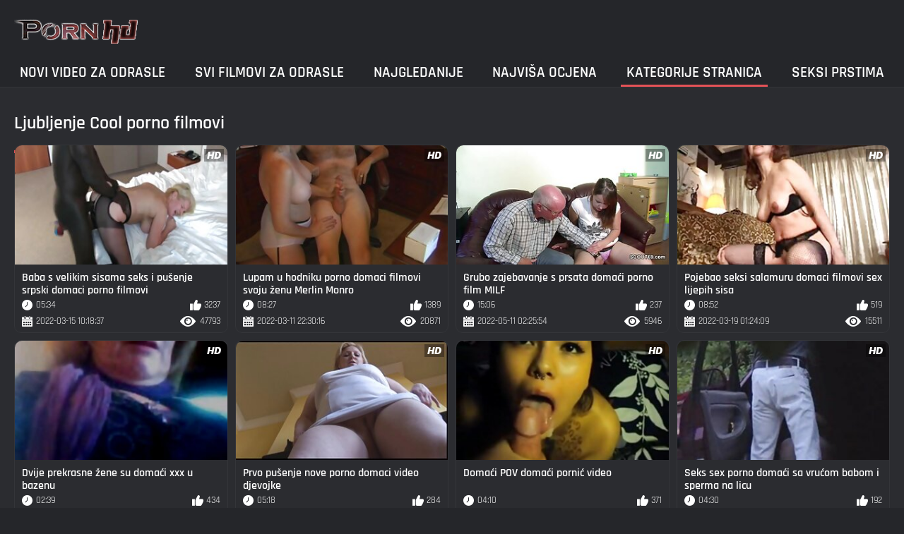

--- FILE ---
content_type: text/html; charset=UTF-8
request_url: https://domaciporno.sbs/category/kissing
body_size: 7910
content:
<!DOCTYPE html><html lang="hr"><head>
	<title>Ljubljenje Porno video  | Kućni  </title>
	<meta http-equiv="Content-Type" content="text/html; charset=utf-8">
	<meta name="description" content="Besplatno  Ljubljenje Filmovi za odrasle na seks-Tube Survivor. Podijelite svoje omiljene vruće porno filmove besplatno i dobiti puno više zauzvrat! ">
	<meta name="keywords" content="Kućni Snimci, fantastični porno filmovi, seksi ">
    <meta name="viewport" content="width=device-width, initial-scale=1">
	<link rel="icon" href="/files/favicon.ico" type="image/x-icon">
	<link rel="shortcut icon" href="/files/favicon.ico" type="image/x-icon">
	<link href="/fonts/css2.css" rel="stylesheet">
    <link href="/css/all-responsive-metal.css" rel="stylesheet" type="text/css">
    <link href="https://domaciporno.sbs/category/kissing/" rel="canonical">
    <style>.duration, .rating, .added, .views, .item, .mammy{color:#FFF !important;}</style><style type="text/css">
	.sort--btn{
		background-color: #424242;
		color: #fff;
	}

	.eepron{
		display: none;
	}
@media screen and (max-width: 1153px){
	.mobile--menu--settings{
		width: 100%;
		position: absolute;
		right: -85%;
	}
	.header .logo{
		display: flex;
		width: 100%;
		justify-content: space-between;
	}
	.mobile--menu--settings .navigation .button{
		width: 30px;
	}
}
@media screen and (max-width: 320px){
.flexxing {
    padding: 0 0 0 50px;
    flex-wrap: unset !important;
}
.puflex {
    overflow-x: scroll;
    white-space: nowrap;
}
}
	</style>
<base target="_blank"><style type="text/css">.fancybox-margin{margin-right:17px;}</style></head>
<body>
<style>.container-switcher {
    margin-top: 3px;
    position: relative;
    display: inline-block;
}

.container-switcher span {
    z-index: 10;
    text-transform: lowercase;
    font-size: 11.1px;
    position: absolute;
    top: 1px;
    left: 7px;
    font-weight: bold;
    color: white;
}

.round {
    position: relative;
}

.round input[type="checkbox"] {

    position: relative;
    width: 65px;
    height: 29px;
    -webkit-appearance: none;
    outline: none;
    background: #343232;
    border-radius: 20px;
    transition: .5s;
    box-shadow: inset 0 0 5px rgba(0, 0, 0, .2);
}

.round input:checked[type="checkbox"] {
    background: #746f6f;
    border: solid 1px #303030;
}

.round input[type="checkbox"]:before {
    cursor: pointer;
    z-index: 10;
    content: '';
    position: absolute;
    width: 23px;
    height: 23px;
    border-radius: 20px;
    top: 3.12px;
    left: 3px;
    background: #4c4c4c;
    transition: .5s;
    transform: scale(1.1);
    box-shadow: 0 2px 5px rgba(0, 0, 0, .2);
}

#white img {
    cursor: pointer;
    top: 3px;
    position: absolute;
    left: -2.7px;
    width: 20px;
}

#dark img {
    cursor: pointer;
    position: absolute;
    top: 3px;
    left: 33px;
    width: 18px;
}

.round input:checked[type="checkbox"]:before {
    left: 37px;
    top: 2px;
}
/*</style>
<div class="container">
	<div class="header">
		<div class="logo">
			<a href="/"><img width="181" height="42" src="/images/logo.png" alt="Kućni: pogledajte besplatni porno film u formatu 720. "></a>
		</div>
					
				
					
		
	</div>
	<nav class="mobile--menu--settings">
		<div class="navigation">
			<button title="menu" class="button">
				<span class="icon">
					<span class="ico-bar"></span>
					<span class="ico-bar"></span>
					<span class="ico-bar"></span>
				</span>
			</button>
						<ul class="primary">
				
				
				
				<li >
					<a href="/">Novi video za odrasle </a>
				</li>
				<li >
					<a href="/all-videos.html" id="item2">Svi filmovi za odrasle </a>
				</li>
				<li>
					<a href="/popular-videos.html" id="item4">Najgledanije </a>
				</li>
				<li>
					<a href="/top-videos.html" id="item3">Najviša ocjena </a>
				</li>
													<li class="selected">
						<a href="/cats.html" id="item6">Kategorije stranica </a>
					</li>
																	<li>
						<a href="/pornstar-list.html" id="item8">Seksi prstima </a>
					</li>
			

																</ul>
			<ul class="secondary">
							</ul>
		</div>
	</nav>
<div class="content">


	<div class="main-content">
				<div class="main-container">
			<div id="list_videos_most_recent_videos">
		

		<div class="headline">
		<h2>			Ljubljenje Cool porno filmovi 		</h2>
			</div>
<div class="box">
	<div class="list-videos">
		<div class="margin-fix" id="list_videos_most_recent_videos_items">
			<div class="item  ">
						<a href="https://domaciporno.sbs/link.php" title="Baba s velikim sisama seks i pušenje srpski domaci porno filmovi">
							<div class="img">
																	<img class="thumb" src="https://domaciporno.sbs/media/thumbs/0/v10150.jpg?1647339517" alt="Baba s velikim sisama seks i pušenje srpski domaci porno filmovi" width="320" height="180" style="display: block;">
																																																						<span class="ico-fav-0 " title="Dodaj u favorite " data-fav-video-id="15640" data-fav-type="47793"></span>
																					<span class="ico-fav-1 " title="Vidimo Se Kasnije " data-fav-video-id="15640" data-fav-type="1"></span>
																																			<span class="is-hd"></span>	                                                        

							</div>
							<strong class="title">
																Baba s velikim sisama seks i pušenje srpski domaci porno filmovi
															</strong>
							<div class="wrap">
								<div class="duration">05:34</div>

																								<div class="rating">
								3237
								</div>
							</div>
							<div class="wrap">
																								<div class="added"><em>2022-03-15 10:18:37</em></div>
								<div class="views">47793</div>
							</div>
						</a>
											</div><div class="item  ">
						<a href="/video/10255/lupam-u-hodniku-porno-domaci-filmovi-svoju-%C5%BEenu-merlin-monro/" title="Lupam u hodniku porno domaci filmovi svoju ženu Merlin Monro">
							<div class="img">
																	<img class="thumb" src="https://domaciporno.sbs/media/thumbs/5/v10255.jpg?1647037816" alt="Lupam u hodniku porno domaci filmovi svoju ženu Merlin Monro" width="320" height="180" style="display: block;">
																																																						<span class="ico-fav-0 " title="Dodaj u favorite " data-fav-video-id="15640" data-fav-type="20871"></span>
																					<span class="ico-fav-1 " title="Vidimo Se Kasnije " data-fav-video-id="15640" data-fav-type="1"></span>
																																			<span class="is-hd"></span>	                                                        

							</div>
							<strong class="title">
																Lupam u hodniku porno domaci filmovi svoju ženu Merlin Monro
															</strong>
							<div class="wrap">
								<div class="duration">08:27</div>

																								<div class="rating">
								1389
								</div>
							</div>
							<div class="wrap">
																								<div class="added"><em>2022-03-11 22:30:16</em></div>
								<div class="views">20871</div>
							</div>
						</a>
											</div><div class="item  ">
						<a href="https://domaciporno.sbs/link.php" title="Grubo zajebavanje s prsata domaći porno film MILF">
							<div class="img">
																	<img class="thumb" src="https://domaciporno.sbs/media/thumbs/2/v10142.jpg?1652235954" alt="Grubo zajebavanje s prsata domaći porno film MILF" width="320" height="180" style="display: block;">
																																																						<span class="ico-fav-0 " title="Dodaj u favorite " data-fav-video-id="15640" data-fav-type="5946"></span>
																					<span class="ico-fav-1 " title="Vidimo Se Kasnije " data-fav-video-id="15640" data-fav-type="1"></span>
																																			<span class="is-hd"></span>	                                                        

							</div>
							<strong class="title">
																Grubo zajebavanje s prsata domaći porno film MILF
															</strong>
							<div class="wrap">
								<div class="duration">15:06</div>

																								<div class="rating">
								237
								</div>
							</div>
							<div class="wrap">
																								<div class="added"><em>2022-05-11 02:25:54</em></div>
								<div class="views">5946</div>
							</div>
						</a>
											</div><div class="item  ">
						<a href="/video/10169/pojebao-seksi-salamuru-domaci-filmovi-sex-lijepih-sisa/" title="Pojebao seksi salamuru domaci filmovi sex lijepih sisa">
							<div class="img">
																	<img class="thumb" src="https://domaciporno.sbs/media/thumbs/9/v10169.jpg?1647653049" alt="Pojebao seksi salamuru domaci filmovi sex lijepih sisa" width="320" height="180" style="display: block;">
																																																						<span class="ico-fav-0 " title="Dodaj u favorite " data-fav-video-id="15640" data-fav-type="15511"></span>
																					<span class="ico-fav-1 " title="Vidimo Se Kasnije " data-fav-video-id="15640" data-fav-type="1"></span>
																																			<span class="is-hd"></span>	                                                        

							</div>
							<strong class="title">
																Pojebao seksi salamuru domaci filmovi sex lijepih sisa
															</strong>
							<div class="wrap">
								<div class="duration">08:52</div>

																								<div class="rating">
								519
								</div>
							</div>
							<div class="wrap">
																								<div class="added"><em>2022-03-19 01:24:09</em></div>
								<div class="views">15511</div>
							</div>
						</a>
											</div><div class="item  ">
						<a href="/video/9327/dvije-prekrasne-%C5%BEene-su-doma%C4%87i-xxx-u-bazenu/" title="Dvije prekrasne žene su domaći xxx u bazenu">
							<div class="img">
																	<img class="thumb" src="https://domaciporno.sbs/media/thumbs/7/v09327.jpg?1652749728" alt="Dvije prekrasne žene su domaći xxx u bazenu" width="320" height="180" style="display: block;">
																																																						<span class="ico-fav-0 " title="Dodaj u favorite " data-fav-video-id="15640" data-fav-type="13678"></span>
																					<span class="ico-fav-1 " title="Vidimo Se Kasnije " data-fav-video-id="15640" data-fav-type="1"></span>
																																			<span class="is-hd"></span>	                                                        

							</div>
							<strong class="title">
																Dvije prekrasne žene su domaći xxx u bazenu
															</strong>
							<div class="wrap">
								<div class="duration">02:39</div>

																								<div class="rating">
								434
								</div>
							</div>
							<div class="wrap">
																								<div class="added"><em>2022-05-17 01:08:48</em></div>
								<div class="views">13678</div>
							</div>
						</a>
											</div><div class="item  ">
						<a href="/video/10214/prvo-pu%C5%A1enje-nove-porno-domaci-video-djevojke/" title="Prvo pušenje nove porno domaci video djevojke">
							<div class="img">
																	<img class="thumb" src="https://domaciporno.sbs/media/thumbs/4/v10214.jpg?1651104642" alt="Prvo pušenje nove porno domaci video djevojke" width="320" height="180" style="display: block;">
																																																						<span class="ico-fav-0 " title="Dodaj u favorite " data-fav-video-id="15640" data-fav-type="10053"></span>
																					<span class="ico-fav-1 " title="Vidimo Se Kasnije " data-fav-video-id="15640" data-fav-type="1"></span>
																																			<span class="is-hd"></span>	                                                        

							</div>
							<strong class="title">
																Prvo pušenje nove porno domaci video djevojke
															</strong>
							<div class="wrap">
								<div class="duration">05:18</div>

																								<div class="rating">
								284
								</div>
							</div>
							<div class="wrap">
																								<div class="added"><em>2022-04-28 00:10:42</em></div>
								<div class="views">10053</div>
							</div>
						</a>
											</div><div class="item  ">
						<a href="/video/6626/doma%C4%87i-pov-doma%C4%87i-porni%C4%87-video/" title="Domaći POV domaći pornić video">
							<div class="img">
																	<img class="thumb" src="https://domaciporno.sbs/media/thumbs/6/v06626.jpg?1647027055" alt="Domaći POV domaći pornić video" width="320" height="180" style="display: block;">
																																																						<span class="ico-fav-0 " title="Dodaj u favorite " data-fav-video-id="15640" data-fav-type="13359"></span>
																					<span class="ico-fav-1 " title="Vidimo Se Kasnije " data-fav-video-id="15640" data-fav-type="1"></span>
																																			<span class="is-hd"></span>	                                                        

							</div>
							<strong class="title">
																Domaći POV domaći pornić video
															</strong>
							<div class="wrap">
								<div class="duration">04:10</div>

																								<div class="rating">
								371
								</div>
							</div>
							<div class="wrap">
																								<div class="added"><em>2022-03-11 19:30:55</em></div>
								<div class="views">13359</div>
							</div>
						</a>
											</div><div class="item  ">
						<a href="https://domaciporno.sbs/link.php" title="Seks sex porno domaći sa vrućom babom i sperma na licu">
							<div class="img">
																	<img class="thumb" src="https://domaciporno.sbs/media/thumbs/6/v10186.jpg?1648097575" alt="Seks sex porno domaći sa vrućom babom i sperma na licu" width="320" height="180" style="display: block;">
																																																						<span class="ico-fav-0 " title="Dodaj u favorite " data-fav-video-id="15640" data-fav-type="7033"></span>
																					<span class="ico-fav-1 " title="Vidimo Se Kasnije " data-fav-video-id="15640" data-fav-type="1"></span>
																																			<span class="is-hd"></span>	                                                        

							</div>
							<strong class="title">
																Seks sex porno domaći sa vrućom babom i sperma na licu
															</strong>
							<div class="wrap">
								<div class="duration">04:30</div>

																								<div class="rating">
								192
								</div>
							</div>
							<div class="wrap">
																								<div class="added"><em>2022-03-24 04:52:55</em></div>
								<div class="views">7033</div>
							</div>
						</a>
											</div><div class="item  ">
						<a href="https://domaciporno.sbs/link.php" title="Djevojka domaci porno film dobije moj veliki kurac i spermu na lice">
							<div class="img">
																	<img class="thumb" src="https://domaciporno.sbs/media/thumbs/6/v03416.jpg?1649643032" alt="Djevojka domaci porno film dobije moj veliki kurac i spermu na lice" width="320" height="180" style="display: block;">
																																																						<span class="ico-fav-0 " title="Dodaj u favorite " data-fav-video-id="15640" data-fav-type="14062"></span>
																					<span class="ico-fav-1 " title="Vidimo Se Kasnije " data-fav-video-id="15640" data-fav-type="1"></span>
																																			<span class="is-hd"></span>	                                                        

							</div>
							<strong class="title">
																Djevojka domaci porno film dobije moj veliki kurac i spermu na lice
															</strong>
							<div class="wrap">
								<div class="duration">12:56</div>

																								<div class="rating">
								309
								</div>
							</div>
							<div class="wrap">
																								<div class="added"><em>2022-04-11 02:10:32</em></div>
								<div class="views">14062</div>
							</div>
						</a>
											</div><div class="item  ">
						<a href="https://domaciporno.sbs/link.php" title="Napaljeni amaterski par želi se domaci srpski sex prsati">
							<div class="img">
																	<img class="thumb" src="https://domaciporno.sbs/media/thumbs/2/v06532.jpg?1653264198" alt="Napaljeni amaterski par želi se domaci srpski sex prsati" width="320" height="180" style="display: block;">
																																																						<span class="ico-fav-0 " title="Dodaj u favorite " data-fav-video-id="15640" data-fav-type="11112"></span>
																					<span class="ico-fav-1 " title="Vidimo Se Kasnije " data-fav-video-id="15640" data-fav-type="1"></span>
																																			<span class="is-hd"></span>	                                                        

							</div>
							<strong class="title">
																Napaljeni amaterski par želi se domaci srpski sex prsati
															</strong>
							<div class="wrap">
								<div class="duration">10:18</div>

																								<div class="rating">
								244
								</div>
							</div>
							<div class="wrap">
																								<div class="added"><em>2022-05-23 00:03:18</em></div>
								<div class="views">11112</div>
							</div>
						</a>
											</div><div class="item  ">
						<a href="https://domaciporno.sbs/link.php" title="Duboko pušenje u autu i pornoci domaci spermi">
							<div class="img">
																	<img class="thumb" src="https://domaciporno.sbs/media/thumbs/4/v10874.jpg?1647519920" alt="Duboko pušenje u autu i pornoci domaci spermi" width="320" height="180" style="display: block;">
																																																						<span class="ico-fav-0 " title="Dodaj u favorite " data-fav-video-id="15640" data-fav-type="10255"></span>
																					<span class="ico-fav-1 " title="Vidimo Se Kasnije " data-fav-video-id="15640" data-fav-type="1"></span>
																																			<span class="is-hd"></span>	                                                        

							</div>
							<strong class="title">
																Duboko pušenje u autu i pornoci domaci spermi
															</strong>
							<div class="wrap">
								<div class="duration">12:33</div>

																								<div class="rating">
								197
								</div>
							</div>
							<div class="wrap">
																								<div class="added"><em>2022-03-17 12:25:20</em></div>
								<div class="views">10255</div>
							</div>
						</a>
											</div><div class="item  ">
						<a href="https://domaciporno.sbs/link.php" title="Divlja amaterski domaci porno masaža leđa">
							<div class="img">
																	<img class="thumb" src="https://domaciporno.sbs/media/thumbs/3/v05263.jpg?1653271372" alt="Divlja amaterski domaci porno masaža leđa" width="320" height="180" style="display: block;">
																																																						<span class="ico-fav-0 " title="Dodaj u favorite " data-fav-video-id="15640" data-fav-type="7478"></span>
																					<span class="ico-fav-1 " title="Vidimo Se Kasnije " data-fav-video-id="15640" data-fav-type="1"></span>
																																			<span class="is-hd"></span>	                                                        

							</div>
							<strong class="title">
																Divlja amaterski domaci porno masaža leđa
															</strong>
							<div class="wrap">
								<div class="duration">04:09</div>

																								<div class="rating">
								127
								</div>
							</div>
							<div class="wrap">
																								<div class="added"><em>2022-05-23 02:02:52</em></div>
								<div class="views">7478</div>
							</div>
						</a>
											</div><div class="item  ">
						<a href="/video/9558/par-se-jebe-na-domaci-porno-besplatni-kau%C4%8Du/" title="Par se jebe na domaci porno besplatni kauču">
							<div class="img">
																	<img class="thumb" src="https://domaciporno.sbs/media/thumbs/8/v09558.jpg?1653361365" alt="Par se jebe na domaci porno besplatni kauču" width="320" height="180" style="display: block;">
																																																						<span class="ico-fav-0 " title="Dodaj u favorite " data-fav-video-id="15640" data-fav-type="10131"></span>
																					<span class="ico-fav-1 " title="Vidimo Se Kasnije " data-fav-video-id="15640" data-fav-type="1"></span>
																																			<span class="is-hd"></span>	                                                        

							</div>
							<strong class="title">
																Par se jebe na domaci porno besplatni kauču
															</strong>
							<div class="wrap">
								<div class="duration">15:11</div>

																								<div class="rating">
								170
								</div>
							</div>
							<div class="wrap">
																								<div class="added"><em>2022-05-24 03:02:45</em></div>
								<div class="views">10131</div>
							</div>
						</a>
											</div><div class="item  ">
						<a href="https://domaciporno.sbs/link.php" title="Seks sa vrućom domaci amaterski porno babom i kremom">
							<div class="img">
																	<img class="thumb" src="https://domaciporno.sbs/media/thumbs/2/v10202.jpg?1652760596" alt="Seks sa vrućom domaci amaterski porno babom i kremom" width="320" height="180" style="display: block;">
																																																						<span class="ico-fav-0 " title="Dodaj u favorite " data-fav-video-id="15640" data-fav-type="8744"></span>
																					<span class="ico-fav-1 " title="Vidimo Se Kasnije " data-fav-video-id="15640" data-fav-type="1"></span>
																																			<span class="is-hd"></span>	                                                        

							</div>
							<strong class="title">
																Seks sa vrućom domaci amaterski porno babom i kremom
															</strong>
							<div class="wrap">
								<div class="duration">03:18</div>

																								<div class="rating">
								137
								</div>
							</div>
							<div class="wrap">
																								<div class="added"><em>2022-05-17 04:09:56</em></div>
								<div class="views">8744</div>
							</div>
						</a>
											</div><div class="item  ">
						<a href="/video/10932/popu%C5%A1ite-u-bazenu-i-sperite-porno-domaci-film-u-usta/" title="Popušite u bazenu i sperite porno domaci film u usta">
							<div class="img">
																	<img class="thumb" src="https://domaciporno.sbs/media/thumbs/2/v10932.jpg?1651104609" alt="Popušite u bazenu i sperite porno domaci film u usta" width="320" height="180" style="display: block;">
																																																						<span class="ico-fav-0 " title="Dodaj u favorite " data-fav-video-id="15640" data-fav-type="8207"></span>
																					<span class="ico-fav-1 " title="Vidimo Se Kasnije " data-fav-video-id="15640" data-fav-type="1"></span>
																																			<span class="is-hd"></span>	                                                        

							</div>
							<strong class="title">
																Popušite u bazenu i sperite porno domaci film u usta
															</strong>
							<div class="wrap">
								<div class="duration">03:09</div>

																								<div class="rating">
								110
								</div>
							</div>
							<div class="wrap">
																								<div class="added"><em>2022-04-28 00:10:09</em></div>
								<div class="views">8207</div>
							</div>
						</a>
											</div><div class="item  ">
						<a href="/video/10140/grubi-seks-sa-domaci-porno-amateri-vru%C4%87om-djevojkom/" title="Grubi seks sa domaci porno amateri vrućom djevojkom">
							<div class="img">
																	<img class="thumb" src="https://domaciporno.sbs/media/thumbs/0/v10140.jpg?1647336877" alt="Grubi seks sa domaci porno amateri vrućom djevojkom" width="320" height="180" style="display: block;">
																																																						<span class="ico-fav-0 " title="Dodaj u favorite " data-fav-video-id="15640" data-fav-type="7874"></span>
																					<span class="ico-fav-1 " title="Vidimo Se Kasnije " data-fav-video-id="15640" data-fav-type="1"></span>
																																			<span class="is-hd"></span>	                                                        

							</div>
							<strong class="title">
																Grubi seks sa domaci porno amateri vrućom djevojkom
															</strong>
							<div class="wrap">
								<div class="duration">08:53</div>

																								<div class="rating">
								98
								</div>
							</div>
							<div class="wrap">
																								<div class="added"><em>2022-03-15 09:34:37</em></div>
								<div class="views">7874</div>
							</div>
						</a>
											</div><div class="item  ">
						<a href="https://domaciporno.sbs/link.php" title="Nježno pušenje plavokose MILF domaci sex snimci">
							<div class="img">
																	<img class="thumb" src="https://domaciporno.sbs/media/thumbs/9/v08599.jpg?1650263648" alt="Nježno pušenje plavokose MILF domaci sex snimci" width="320" height="180" style="display: block;">
																																																						<span class="ico-fav-0 " title="Dodaj u favorite " data-fav-video-id="15640" data-fav-type="8016"></span>
																					<span class="ico-fav-1 " title="Vidimo Se Kasnije " data-fav-video-id="15640" data-fav-type="1"></span>
																																			<span class="is-hd"></span>	                                                        

							</div>
							<strong class="title">
																Nježno pušenje plavokose MILF domaci sex snimci
															</strong>
							<div class="wrap">
								<div class="duration">06:03</div>

																								<div class="rating">
								93
								</div>
							</div>
							<div class="wrap">
																								<div class="added"><em>2022-04-18 06:34:08</em></div>
								<div class="views">8016</div>
							</div>
						</a>
											</div><div class="item  ">
						<a href="https://domaciporno.sbs/link.php" title="Zreli porno film domaci par kopulira na sofi">
							<div class="img">
																	<img class="thumb" src="https://domaciporno.sbs/media/thumbs/0/v09610.jpg?1653267792" alt="Zreli porno film domaci par kopulira na sofi" width="320" height="180" style="display: block;">
																																																						<span class="ico-fav-0 " title="Dodaj u favorite " data-fav-video-id="15640" data-fav-type="9059"></span>
																					<span class="ico-fav-1 " title="Vidimo Se Kasnije " data-fav-video-id="15640" data-fav-type="1"></span>
																																			<span class="is-hd"></span>	                                                        

							</div>
							<strong class="title">
																Zreli porno film domaci par kopulira na sofi
															</strong>
							<div class="wrap">
								<div class="duration">11:05</div>

																								<div class="rating">
								105
								</div>
							</div>
							<div class="wrap">
																								<div class="added"><em>2022-05-23 01:03:12</em></div>
								<div class="views">9059</div>
							</div>
						</a>
											</div><div class="item  ">
						<a href="/video/10171/69-s-domaci-sex-filmovi-debelom-bebom-i-seksom/" title="69 s domaci sex filmovi debelom bebom i seksom">
							<div class="img">
																	<img class="thumb" src="https://domaciporno.sbs/media/thumbs/1/v10171.jpg?1649815835" alt="69 s domaci sex filmovi debelom bebom i seksom" width="320" height="180" style="display: block;">
																																																						<span class="ico-fav-0 " title="Dodaj u favorite " data-fav-video-id="15640" data-fav-type="4537"></span>
																					<span class="ico-fav-1 " title="Vidimo Se Kasnije " data-fav-video-id="15640" data-fav-type="1"></span>
																																			<span class="is-hd"></span>	                                                        

							</div>
							<strong class="title">
																69 s domaci sex filmovi debelom bebom i seksom
															</strong>
							<div class="wrap">
								<div class="duration">00:52</div>

																								<div class="rating">
								52
								</div>
							</div>
							<div class="wrap">
																								<div class="added"><em>2022-04-13 02:10:35</em></div>
								<div class="views">4537</div>
							</div>
						</a>
											</div><div class="item  ">
						<a href="/video/3428/crnka-s-velikim-prirodnim-sisama-se-zajebava-i-porno-filmovi-domaci-optere%C4%87uje/" title="Crnka s velikim prirodnim sisama se zajebava i porno filmovi domaci opterećuje">
							<div class="img">
																	<img class="thumb" src="https://domaciporno.sbs/media/thumbs/8/v03428.jpg?1648193098" alt="Crnka s velikim prirodnim sisama se zajebava i porno filmovi domaci opterećuje" width="320" height="180" style="display: block;">
																																																						<span class="ico-fav-0 " title="Dodaj u favorite " data-fav-video-id="15640" data-fav-type="9405"></span>
																					<span class="ico-fav-1 " title="Vidimo Se Kasnije " data-fav-video-id="15640" data-fav-type="1"></span>
																																			<span class="is-hd"></span>	                                                        

							</div>
							<strong class="title">
																Crnka s velikim prirodnim sisama se zajebava i porno filmovi domaci opterećuje
															</strong>
							<div class="wrap">
								<div class="duration">00:51</div>

																								<div class="rating">
								103
								</div>
							</div>
							<div class="wrap">
																								<div class="added"><em>2022-03-25 07:24:58</em></div>
								<div class="views">9405</div>
							</div>
						</a>
											</div><div class="item  ">
						<a href="/video/9523/kurva-doma%C4%87i-amaterski-sex-se-jebe-na-krevetu/" title="Kurva domaći amaterski sex se jebe na krevetu">
							<div class="img">
																	<img class="thumb" src="https://domaciporno.sbs/media/thumbs/3/v09523.jpg?1648780835" alt="Kurva domaći amaterski sex se jebe na krevetu" width="320" height="180" style="display: block;">
																																																						<span class="ico-fav-0 " title="Dodaj u favorite " data-fav-video-id="15640" data-fav-type="8850"></span>
																					<span class="ico-fav-1 " title="Vidimo Se Kasnije " data-fav-video-id="15640" data-fav-type="1"></span>
																																			<span class="is-hd"></span>	                                                        

							</div>
							<strong class="title">
																Kurva domaći amaterski sex se jebe na krevetu
															</strong>
							<div class="wrap">
								<div class="duration">01:24</div>

																								<div class="rating">
								85
								</div>
							</div>
							<div class="wrap">
																								<div class="added"><em>2022-04-01 02:40:35</em></div>
								<div class="views">8850</div>
							</div>
						</a>
											</div><div class="item  ">
						<a href="/video/10424/vru%C4%87i-doma%C4%87i-domaci-filmovi-porno-besplatni-set-iz-na%C5%A1eg-ljetnikovca/" title="Vrući domaći domaci filmovi porno besplatni set iz našeg ljetnikovca">
							<div class="img">
																	<img class="thumb" src="https://domaciporno.sbs/media/thumbs/4/v10424.jpg?1652843481" alt="Vrući domaći domaci filmovi porno besplatni set iz našeg ljetnikovca" width="320" height="180" style="display: block;">
																																																						<span class="ico-fav-0 " title="Dodaj u favorite " data-fav-video-id="15640" data-fav-type="6143"></span>
																					<span class="ico-fav-1 " title="Vidimo Se Kasnije " data-fav-video-id="15640" data-fav-type="1"></span>
																																			<span class="is-hd"></span>	                                                        

							</div>
							<strong class="title">
																Vrući domaći domaci filmovi porno besplatni set iz našeg ljetnikovca
															</strong>
							<div class="wrap">
								<div class="duration">03:58</div>

																								<div class="rating">
								52
								</div>
							</div>
							<div class="wrap">
																								<div class="added"><em>2022-05-18 03:11:21</em></div>
								<div class="views">6143</div>
							</div>
						</a>
											</div><div class="item  ">
						<a href="/video/10467/slatka-djevojka-besplatni-domaci-erotski-filmovi-li%C5%BEe-macu-i-seks/" title="Slatka djevojka besplatni domaci erotski filmovi liže macu i seks">
							<div class="img">
																	<img class="thumb" src="https://domaciporno.sbs/media/thumbs/7/v10467.jpg?1648101226" alt="Slatka djevojka besplatni domaci erotski filmovi liže macu i seks" width="320" height="180" style="display: block;">
																																																						<span class="ico-fav-0 " title="Dodaj u favorite " data-fav-video-id="15640" data-fav-type="7374"></span>
																					<span class="ico-fav-1 " title="Vidimo Se Kasnije " data-fav-video-id="15640" data-fav-type="1"></span>
																																			<span class="is-hd"></span>	                                                        

							</div>
							<strong class="title">
																Slatka djevojka besplatni domaci erotski filmovi liže macu i seks
															</strong>
							<div class="wrap">
								<div class="duration">05:44</div>

																								<div class="rating">
								60
								</div>
							</div>
							<div class="wrap">
																								<div class="added"><em>2022-03-24 05:53:46</em></div>
								<div class="views">7374</div>
							</div>
						</a>
											</div><div class="item  ">
						<a href="/video/7434/%C5%BEena-amater-opu%C5%A1ta-se-najbolji-domaci-porno-gola/" title="Žena amater opušta se najbolji domaci porno gola">
							<div class="img">
																	<img class="thumb" src="https://domaciporno.sbs/media/thumbs/4/v07434.jpg?1649131816" alt="Žena amater opušta se najbolji domaci porno gola" width="320" height="180" style="display: block;">
																																																						<span class="ico-fav-0 " title="Dodaj u favorite " data-fav-video-id="15640" data-fav-type="5571"></span>
																					<span class="ico-fav-1 " title="Vidimo Se Kasnije " data-fav-video-id="15640" data-fav-type="1"></span>
																																			<span class="is-hd"></span>	                                                        

							</div>
							<strong class="title">
																Žena amater opušta se najbolji domaci porno gola
															</strong>
							<div class="wrap">
								<div class="duration">05:59</div>

																								<div class="rating">
								45
								</div>
							</div>
							<div class="wrap">
																								<div class="added"><em>2022-04-05 04:10:16</em></div>
								<div class="views">5571</div>
							</div>
						</a>
											</div><div class="item  ">
						<a href="/video/4886/aniela-i-pornoci-domaci-marek-na-videu/" title="Aniela i pornoci domaci Marek na videu">
							<div class="img">
																	<img class="thumb" src="https://domaciporno.sbs/media/thumbs/6/v04886.jpg?1651454819" alt="Aniela i pornoci domaci Marek na videu" width="320" height="180" style="display: block;">
																																																						<span class="ico-fav-0 " title="Dodaj u favorite " data-fav-video-id="15640" data-fav-type="6624"></span>
																					<span class="ico-fav-1 " title="Vidimo Se Kasnije " data-fav-video-id="15640" data-fav-type="1"></span>
																																			<span class="is-hd"></span>	                                                        

							</div>
							<strong class="title">
																Aniela i pornoci domaci Marek na videu
															</strong>
							<div class="wrap">
								<div class="duration">01:50</div>

																								<div class="rating">
								52
								</div>
							</div>
							<div class="wrap">
																								<div class="added"><em>2022-05-02 01:26:59</em></div>
								<div class="views">6624</div>
							</div>
						</a>
											</div><div class="item  ">
						<a href="/video/6192/dvije-zgodne-sex-domaci-klipovi-tinejd%C5%BEerke-razgovaraju-u-toplesu/" title="Dvije zgodne sex domaci klipovi tinejdžerke razgovaraju u toplesu">
							<div class="img">
																	<img class="thumb" src="https://domaciporno.sbs/media/thumbs/2/v06192.jpg?1649031113" alt="Dvije zgodne sex domaci klipovi tinejdžerke razgovaraju u toplesu" width="320" height="180" style="display: block;">
																																																						<span class="ico-fav-0 " title="Dodaj u favorite " data-fav-video-id="15640" data-fav-type="6156"></span>
																					<span class="ico-fav-1 " title="Vidimo Se Kasnije " data-fav-video-id="15640" data-fav-type="1"></span>
																																			<span class="is-hd"></span>	                                                        

							</div>
							<strong class="title">
																Dvije zgodne sex domaci klipovi tinejdžerke razgovaraju u toplesu
															</strong>
							<div class="wrap">
								<div class="duration">02:04</div>

																								<div class="rating">
								42
								</div>
							</div>
							<div class="wrap">
																								<div class="added"><em>2022-04-04 00:11:53</em></div>
								<div class="views">6156</div>
							</div>
						</a>
											</div><div class="item  ">
						<a href="/video/8161/liza-i-domaci-pornjici-rob/" title="Liza i domaci pornjici Rob">
							<div class="img">
																	<img class="thumb" src="https://domaciporno.sbs/media/thumbs/1/v08161.jpg?1647261203" alt="Liza i domaci pornjici Rob" width="320" height="180" style="display: block;">
																																																						<span class="ico-fav-0 " title="Dodaj u favorite " data-fav-video-id="15640" data-fav-type="7867"></span>
																					<span class="ico-fav-1 " title="Vidimo Se Kasnije " data-fav-video-id="15640" data-fav-type="1"></span>
																																			<span class="is-hd"></span>	                                                        

							</div>
							<strong class="title">
																Liza i domaci pornjici Rob
															</strong>
							<div class="wrap">
								<div class="duration">04:57</div>

																								<div class="rating">
								49
								</div>
							</div>
							<div class="wrap">
																								<div class="added"><em>2022-03-14 12:33:23</em></div>
								<div class="views">7867</div>
							</div>
						</a>
											</div><div class="item  ">
						<a href="/video/9522/moja-seksi-latina-striptizeta-domaci-klipovi-sex/" title="Moja seksi latina striptizeta! domaci klipovi sex">
							<div class="img">
																	<img class="thumb" src="https://domaciporno.sbs/media/thumbs/2/v09522.jpg?1649815858" alt="Moja seksi latina striptizeta! domaci klipovi sex" width="320" height="180" style="display: block;">
																																																						<span class="ico-fav-0 " title="Dodaj u favorite " data-fav-video-id="15640" data-fav-type="9192"></span>
																					<span class="ico-fav-1 " title="Vidimo Se Kasnije " data-fav-video-id="15640" data-fav-type="1"></span>
																																			<span class="is-hd"></span>	                                                        

							</div>
							<strong class="title">
																Moja seksi latina striptizeta! domaci klipovi sex
															</strong>
							<div class="wrap">
								<div class="duration">05:02</div>

																								<div class="rating">
								57
								</div>
							</div>
							<div class="wrap">
																								<div class="added"><em>2022-04-13 02:10:58</em></div>
								<div class="views">9192</div>
							</div>
						</a>
											</div><div class="item  ">
						<a href="/video/1402/djevojka-popu%C5%A1i-u-domaci-sexi-video-wc-u/" title="Djevojka popuši u domaci sexi video WC-u">
							<div class="img">
																	<img class="thumb" src="https://domaciporno.sbs/media/thumbs/2/v01402.jpg?1651297312" alt="Djevojka popuši u domaci sexi video WC-u" width="320" height="180" style="display: block;">
																																																						<span class="ico-fav-0 " title="Dodaj u favorite " data-fav-video-id="15640" data-fav-type="5492"></span>
																					<span class="ico-fav-1 " title="Vidimo Se Kasnije " data-fav-video-id="15640" data-fav-type="1"></span>
																																			<span class="is-hd"></span>	                                                        

							</div>
							<strong class="title">
																Djevojka popuši u domaci sexi video WC-u
															</strong>
							<div class="wrap">
								<div class="duration">10:01</div>

																								<div class="rating">
								31
								</div>
							</div>
							<div class="wrap">
																								<div class="added"><em>2022-04-30 05:41:52</em></div>
								<div class="views">5492</div>
							</div>
						</a>
											</div><div class="item  ">
						<a href="/video/6433/analni-seks-i-nevjerojatno-prskanje-doma%C4%87i-porni%C4%87-sperme/" title="Analni seks i nevjerojatno prskanje domaći pornić sperme">
							<div class="img">
																	<img class="thumb" src="https://domaciporno.sbs/media/thumbs/3/v06433.jpg?1651468351" alt="Analni seks i nevjerojatno prskanje domaći pornić sperme" width="320" height="180" style="display: block;">
																																																						<span class="ico-fav-0 " title="Dodaj u favorite " data-fav-video-id="15640" data-fav-type="6430"></span>
																					<span class="ico-fav-1 " title="Vidimo Se Kasnije " data-fav-video-id="15640" data-fav-type="1"></span>
																																			<span class="is-hd"></span>	                                                        

							</div>
							<strong class="title">
																Analni seks i nevjerojatno prskanje domaći pornić sperme
															</strong>
							<div class="wrap">
								<div class="duration">06:06</div>

																								<div class="rating">
								35
								</div>
							</div>
							<div class="wrap">
																								<div class="added"><em>2022-05-02 05:12:31</em></div>
								<div class="views">6430</div>
							</div>
						</a>
											</div><div class="item  ">
						<a href="/video/10176/vru%C4%87i-porno-film-domaci-seks-u-raznim-pozama-s-bebom/" title="Vrući porno film domaci seks u raznim pozama s bebom">
							<div class="img">
																	<img class="thumb" src="https://domaciporno.sbs/media/thumbs/6/v10176.jpg?1647100854" alt="Vrući porno film domaci seks u raznim pozama s bebom" width="320" height="180" style="display: block;">
																																																						<span class="ico-fav-0 " title="Dodaj u favorite " data-fav-video-id="15640" data-fav-type="4442"></span>
																					<span class="ico-fav-1 " title="Vidimo Se Kasnije " data-fav-video-id="15640" data-fav-type="1"></span>
																																			<span class="is-hd"></span>	                                                        

							</div>
							<strong class="title">
																Vrući porno film domaci seks u raznim pozama s bebom
															</strong>
							<div class="wrap">
								<div class="duration">05:59</div>

																								<div class="rating">
								23
								</div>
							</div>
							<div class="wrap">
																								<div class="added"><em>2022-03-12 16:00:54</em></div>
								<div class="views">4442</div>
							</div>
						</a>
											</div><div class="item  ">
						<a href="/video/8877/plavokosa-doma%C4%87i-erotski-filmovi-milfica-s-ludim-vje%C5%A1tinama-dubokog-grla/" title="Plavokosa domaći erotski filmovi milfica s ludim vještinama dubokog grla">
							<div class="img">
																	<img class="thumb" src="https://domaciporno.sbs/media/thumbs/7/v08877.jpg?1647367400" alt="Plavokosa domaći erotski filmovi milfica s ludim vještinama dubokog grla" width="320" height="180" style="display: block;">
																																																						<span class="ico-fav-0 " title="Dodaj u favorite " data-fav-video-id="15640" data-fav-type="7117"></span>
																					<span class="ico-fav-1 " title="Vidimo Se Kasnije " data-fav-video-id="15640" data-fav-type="1"></span>
																																			<span class="is-hd"></span>	                                                        

							</div>
							<strong class="title">
																Plavokosa domaći erotski filmovi milfica s ludim vještinama dubokog grla
															</strong>
							<div class="wrap">
								<div class="duration">08:00</div>

																								<div class="rating">
								36
								</div>
							</div>
							<div class="wrap">
																								<div class="added"><em>2022-03-15 18:03:20</em></div>
								<div class="views">7117</div>
							</div>
						</a>
											</div>
												</div>
	</div>
</div>				<style>
a.button {
    display: inline-block;
    padding: 10 5px;
    min-width: 36px;
    background-color: #fff;
    margin: 5px 5px 0 0;
    border-radius: 3px;
    border: 1px solid #ccc;
    box-shadow: 3px 3px 3px #ccc;
    box-shadow: 0 3px 5px 0 rgb(0 1 1 / 0%);
    font-size: 14px;
    }
    a.button.current {
 
    background-color: #e74c3c;
    color: #fff;
 display: inline-block;
    padding: 10 5px;
    min-width: 36px;
   
    margin: 5px 5px 0 0;
    border-radius: 3px;
    border: 1px solid #ccc;
    box-shadow: 3px 3px 3px #ccc;
    box-shadow: 0 3px 5px 0 rgb(0 1 1 / 0%);
    font-size: 14px;
   

        
    } 
    
    .paginator {    width: 100%;
    overflow: hidden;
    text-align: center;
    font-size: 0;
    padding: 10px 0 0 0;  }
    
    .paginator a {   color: #000;
    text-decoration: none;}
    .paginator a:hover {   color: #fff; 
     background:#e74c3c;
    }
   

		</style>		


<div class="paginator"><a href='https://domaciporno.sbs/category/kissing?page=1' class='button current'>1</a> <a href='https://domaciporno.sbs/category/kissing?page=2' class='button'>2</a> <a href='https://domaciporno.sbs/category/kissing?page=3' class='button'>3</a> <a href='https://domaciporno.sbs/category/kissing?page=4' class='button'>4</a> <a href='https://domaciporno.sbs/category/kissing?page=2' class='button'><span>&rarr;</span></a></div>
	
</div>
		</div>
	</div>
			<div class="box tags-cloud">
		<a href="/tag/90/" style="font-weight: normal; font-size: 15px;">amaterski domaći pornići</a>
		&nbsp;&nbsp;<a href="/tag/65/" style="font-weight: normal; font-size: 15px;">amaterski domaci porno</a>
		&nbsp;&nbsp;<a href="/tag/113/" style="font-weight: normal; font-size: 15px;">amaterski domaci porno filmovi</a>
		&nbsp;&nbsp;<a href="/tag/107/" style="font-weight: normal; font-size: 15px;">amaterski domaci porno snimci</a>
		&nbsp;&nbsp;<a href="/tag/93/" style="font-weight: normal; font-size: 15px;">amaterski domaci sex</a>
		&nbsp;&nbsp;<a href="/tag/87/" style="font-weight: normal; font-size: 15px;">amaterski porno domaci</a>
		&nbsp;&nbsp;<a href="/tag/121/" style="font-weight: normal; font-size: 15px;">besplatni domaci erotski filmovi</a>
		&nbsp;&nbsp;<a href="/tag/72/" style="font-weight: normal; font-size: 15px;">besplatni domaci filmovi 18</a>
		&nbsp;&nbsp;<a href="/tag/20/" style="font-weight: normal; font-size: 15px;">besplatni domaći pornići</a>
		&nbsp;&nbsp;<a href="/tag/95/" style="font-weight: normal; font-size: 15px;">besplatni domaći porno</a>
		&nbsp;&nbsp;<a href="/tag/43/" style="font-weight: normal; font-size: 15px;">besplatni domaći porno filmovi</a>
		&nbsp;&nbsp;<a href="/tag/42/" style="font-weight: normal; font-size: 15px;">besplatni domaci porno klipovi</a>
		&nbsp;&nbsp;<a href="/tag/131/" style="font-weight: normal; font-size: 15px;">besplatni porno domaci</a>
		&nbsp;&nbsp;<a href="/tag/108/" style="font-weight: normal; font-size: 15px;">besplatni porno filmovi domaci</a>
		&nbsp;&nbsp;<a href="/tag/58/" style="font-weight: normal; font-size: 15px;">domaća pornjava</a>
		&nbsp;&nbsp;<a href="/tag/88/" style="font-weight: normal; font-size: 15px;">domaci amateri porno</a>
		&nbsp;&nbsp;<a href="/tag/134/" style="font-weight: normal; font-size: 15px;">domaci amateri sex</a>
		&nbsp;&nbsp;<a href="/tag/112/" style="font-weight: normal; font-size: 15px;">domaci amaterski porn</a>
		&nbsp;&nbsp;<a href="/tag/23/" style="font-weight: normal; font-size: 15px;">domaći amaterski pornići</a>
		&nbsp;&nbsp;<a href="/tag/11/" style="font-weight: normal; font-size: 15px;">domaci amaterski porno</a>
		&nbsp;&nbsp;<a href="/tag/44/" style="font-weight: normal; font-size: 15px;">domaći amaterski porno</a>
		&nbsp;&nbsp;<a href="/tag/79/" style="font-weight: normal; font-size: 15px;">domaći amaterski porno filmovi</a>
		&nbsp;&nbsp;<a href="/tag/59/" style="font-weight: normal; font-size: 15px;">domaci amaterski seks</a>
		&nbsp;&nbsp;<a href="/tag/60/" style="font-weight: normal; font-size: 15px;">domaći amaterski sex</a>
		&nbsp;&nbsp;<a href="/tag/61/" style="font-weight: normal; font-size: 15px;">domaći besplatni porno</a>
		&nbsp;&nbsp;<a href="/tag/66/" style="font-weight: normal; font-size: 15px;">domaći besplatni porno filmovi</a>
		&nbsp;&nbsp;<a href="/tag/40/" style="font-weight: normal; font-size: 15px;">domaci erotski</a>
		&nbsp;&nbsp;<a href="/tag/53/" style="font-weight: normal; font-size: 15px;">domaći erotski film</a>
		&nbsp;&nbsp;<a href="/tag/18/" style="font-weight: normal; font-size: 15px;">domaći erotski filmovi</a>
		&nbsp;&nbsp;<a href="/tag/139/" style="font-weight: normal; font-size: 15px;">domaci film xxx</a>
		&nbsp;&nbsp;<a href="/tag/123/" style="font-weight: normal; font-size: 15px;">domaci filmovi besplatni porno</a>
		&nbsp;&nbsp;<a href="/tag/5/" style="font-weight: normal; font-size: 15px;">domaci filmovi porno</a>
		&nbsp;&nbsp;<a href="/tag/135/" style="font-weight: normal; font-size: 15px;">domaci filmovi porno besplatni</a>
		&nbsp;&nbsp;<a href="/tag/12/" style="font-weight: normal; font-size: 15px;">domaci filmovi sex</a>
		&nbsp;&nbsp;<a href="/tag/94/" style="font-weight: normal; font-size: 15px;">domaci grupni sex</a>
		&nbsp;&nbsp;<a href="/tag/69/" style="font-weight: normal; font-size: 15px;">domaci klipovi sex</a>
		&nbsp;&nbsp;<a href="/tag/78/" style="font-weight: normal; font-size: 15px;">domaci kucni porno</a>
		&nbsp;&nbsp;<a href="/tag/15/" style="font-weight: normal; font-size: 15px;">domaci pirno</a>
		&nbsp;&nbsp;<a href="/tag/37/" style="font-weight: normal; font-size: 15px;">domaci porm</a>
		&nbsp;&nbsp;<a href="/tag/4/" style="font-weight: normal; font-size: 15px;">domaći porn</a>
		&nbsp;&nbsp;<a href="/tag/64/" style="font-weight: normal; font-size: 15px;">domaci porn tube</a>
		&nbsp;&nbsp;<a href="/tag/119/" style="font-weight: normal; font-size: 15px;">domaći porni</a>
		&nbsp;&nbsp;<a href="/tag/46/" style="font-weight: normal; font-size: 15px;">domaci porni i</a>
		&nbsp;&nbsp;<a href="/tag/1/" style="font-weight: normal; font-size: 15px;">domaći pornić</a>
		&nbsp;&nbsp;<a href="/tag/110/" style="font-weight: normal; font-size: 15px;">domači pornić</a>
		&nbsp;&nbsp;<a href="/tag/36/" style="font-weight: normal; font-size: 15px;">domaci pornici besplatni</a>
		&nbsp;&nbsp;<a href="/tag/14/" style="font-weight: normal; font-size: 15px;">domaci pornjici</a>
		&nbsp;&nbsp;<a href="/tag/101/" style="font-weight: normal; font-size: 15px;">domaci porno amater</a>
		&nbsp;&nbsp;<a href="/tag/34/" style="font-weight: normal; font-size: 15px;">domaci porno amateri</a>
		&nbsp;&nbsp;<a href="/tag/85/" style="font-weight: normal; font-size: 15px;">domaći porno amateri</a>
		&nbsp;&nbsp;<a href="/tag/84/" style="font-weight: normal; font-size: 15px;">domaci porno amaterski</a>
		&nbsp;&nbsp;<a href="/tag/136/" style="font-weight: normal; font-size: 15px;">domaci porno besplatni</a>
		&nbsp;&nbsp;<a href="/tag/0/" style="font-weight: normal; font-size: 15px;">domaci porno film</a>
		&nbsp;&nbsp;<a href="/tag/3/" style="font-weight: normal; font-size: 15px;">domaći porno film</a>
		&nbsp;&nbsp;<a href="/tag/129/" style="font-weight: normal; font-size: 15px;">domači porno film</a>
		&nbsp;&nbsp;<a href="/tag/31/" style="font-weight: normal; font-size: 15px;">domači porno filmovi</a>
		&nbsp;&nbsp;<a href="/tag/54/" style="font-weight: normal; font-size: 15px;">domaci porno filmovi 69</a>
		&nbsp;&nbsp;<a href="/tag/143/" style="font-weight: normal; font-size: 15px;">domaci porno filmovi besplatno</a>
		&nbsp;&nbsp;<a href="/tag/70/" style="font-weight: normal; font-size: 15px;">domaci porno free</a>
		&nbsp;&nbsp;<a href="/tag/77/" style="font-weight: normal; font-size: 15px;">domaci porno glumci</a>
		&nbsp;&nbsp;<a href="/tag/30/" style="font-weight: normal; font-size: 15px;">domaci porno klip</a>
		&nbsp;&nbsp;<a href="/tag/76/" style="font-weight: normal; font-size: 15px;">domaći porno klip</a>
		&nbsp;&nbsp;<a href="/tag/57/" style="font-weight: normal; font-size: 15px;">domaci porno novo</a>
		&nbsp;&nbsp;<a href="/tag/137/" style="font-weight: normal; font-size: 15px;">domaci porno sadrzaji</a>
		&nbsp;&nbsp;<a href="/tag/141/" style="font-weight: normal; font-size: 15px;">domaci porno severina</a>
		&nbsp;&nbsp;<a href="/tag/29/" style="font-weight: normal; font-size: 15px;">domaci porno sex</a>
		&nbsp;&nbsp;<a href="/tag/105/" style="font-weight: normal; font-size: 15px;">domaći porno sex</a>
		&nbsp;&nbsp;<a href="/tag/41/" style="font-weight: normal; font-size: 15px;">domaci porno tube</a>
		&nbsp;&nbsp;<a href="/tag/56/" style="font-weight: normal; font-size: 15px;">domaci porno uradak</a>
		&nbsp;&nbsp;<a href="/tag/32/" style="font-weight: normal; font-size: 15px;">domaci porno uradci</a>
		&nbsp;&nbsp;<a href="/tag/51/" style="font-weight: normal; font-size: 15px;">domaći porno uradci</a>
		&nbsp;&nbsp;<a href="/tag/25/" style="font-weight: normal; font-size: 15px;">domaći porno video</a>
		&nbsp;&nbsp;
	
		<a href="/tag-list.html" class="all">Prikaži Sve Oznake </a>
</div>

	</div>


			</div>


<div class="footer">
	<div class="footer-wrap">
	
		<div class="copyright">
			2022 <a href="/">Porno: gledanje besplatnih vrućih porno filmova u formatu 720. </a><br>
			Sva prava pridržana. 
		</div>
		<div class="txt">
		</div>
	</div>

	




	
	</div>
<style>
.tototo{
display: none;
position: fixed;
bottom: 40px;
left: 20px;
z-index: 9999;
border: none;
outline: none;
background: url(/images/top.png) no-repeat;
cursor: pointer;
padding: 0px;
width: 40px;
height: 40px;
}
</style>



</body></html>